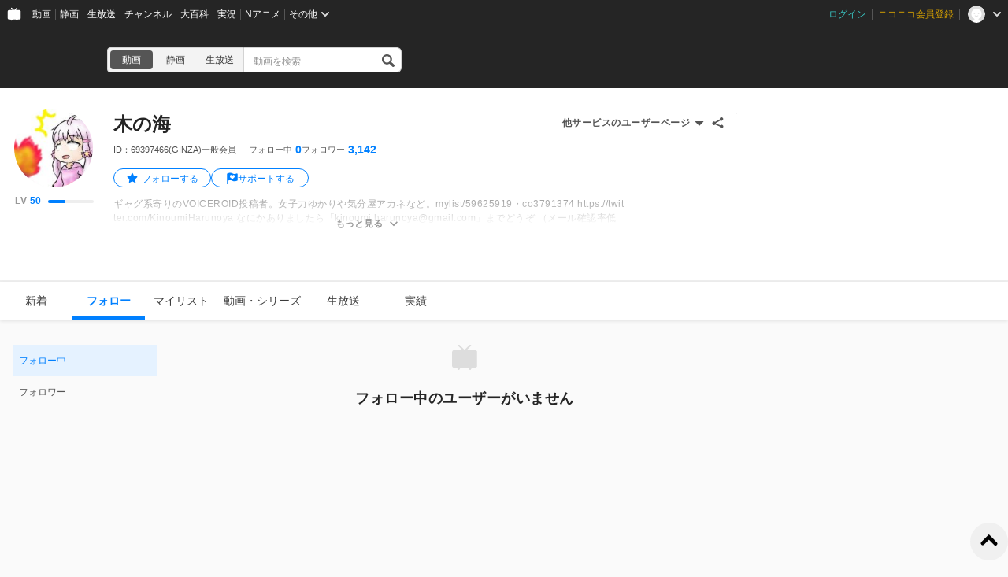

--- FILE ---
content_type: text/html; charset=UTF-8
request_url: https://www.nicovideo.jp/user/69397466/follow
body_size: 5217
content:
<!DOCTYPE html>
<html lang="ja-jp">

<head>
  
    <meta charset="utf-8">
    <meta name="copyright" content="&copy; DWANGO Co., Ltd.">
    <link rel="shortcut icon" href="https://resource.video.nimg.jp/web/images/favicon_uni/favicon.ico?re"><link rel="icon" type="image/png" href="https://resource.video.nimg.jp/web/images/favicon_uni/32.png?re" sizes="32x32"><link rel="icon" type="image/png" href="https://resource.video.nimg.jp/web/images/favicon_uni/48.png?re" sizes="48x48"><link rel="icon" type="image/png" href="https://resource.video.nimg.jp/web/images/favicon_uni/96.png?re" sizes="96x96"><link rel="icon" type="image/png" href="https://resource.video.nimg.jp/web/images/favicon_uni/144.png?re" sizes="144x144">

    
  <title>木の海 - ニコニコ</title>


    <meta name="msapplication-task" content="name=ニコニコ; action-uri=https://www.nicovideo.jp/; icon-uri=https://resource.video.nimg.jp/web/img/favicon.ico?re">
    <meta property="fb:app_id" content="378853695459932">

    
  <meta name="description" content="木の海さんのユーザーページです。ギャグ系寄りのVOICEROID投稿者。女子力ゆかりや気分屋アカネなど。mylist/59625919・co3791374https://twitter.com/KinoumiHarunoyaなにかありましたら「kinoumi.harunoya@gmail.com」までどうぞ（メール確認率低めです。即時対応は期待しないでください） ">  

    
      <meta property="og:type" content="profile" />
    <meta property="og:title" content="木の海 - ニコニコ" />
    <meta property="og:description" content="木の海さんのユーザーページです。ギャグ系寄りのVOICEROID投稿者。女子力ゆかりや気分屋アカネなど。mylist/59625919・co3791374https://twitter.com/KinoumiHarunoyaなにかありましたら「kinoumi.harunoya@gmail.com」までどうぞ（メール確認率低めです。即時対応は期待しないでください） " />    <meta property="og:image" content="https://secure-dcdn.cdn.nimg.jp/nicoaccount/usericon/6939/69397466.jpg?1520583689" />    <meta property="og:url" content="https://www.nicovideo.jp/user/69397466" />
    <meta property="og:site_name" content="ニコニコ" />
    <meta property="og:locale" content="ja_JP" />
    <meta property="profile:username" content="木の海">    <meta name="twitter:card" content="summary" />
    <meta name="twitter:title" content="木の海 - ニコニコ" />
    <meta name="twitter:description" content="木の海さんのユーザーページです。ギャグ系寄りのVOICEROID投稿者。女子力ゆかりや気分屋アカネなど。mylist/59625919・co3791374https://twitter.com/KinoumiHarunoyaなにかありましたら「kinoumi.harunoya@gmail.com」までどうぞ（メール確認率低めです。即時対応は期待しないでください） " />    <meta name="twitter:image" content="https://secure-dcdn.cdn.nimg.jp/nicoaccount/usericon/6939/69397466.jpg?1520583689">    <meta name="twitter:site" content="@nico_nico_info" />
  

    
              <link rel="alternate" media="only screen and (max-width: 640px)" href="https://sp.nicovideo.jp/user/69397466/fav/user" />
          
  <link rel="canonical" href="https://www.nicovideo.jp/user/69397466">


          <script type="text/javascript">
  try {
    window.NicoGoogleTagManagerDataLayer = [];

    var data = {
    };

        data.user = (function() {
      var user = {
      };

                  user.login_status = 'not_login';
      
      return user;
    })();

        data.content = (function() {
      var content = {};

            
      return content;
    })()

    window.NicoGoogleTagManagerDataLayer.push(data);
  } catch(e) {
  }
</script>
<script>
    
  (function(w,d,s,l,i){w[l]=w[l]||[];w[l].push({'gtm.start':
      new Date().getTime(),event:'gtm.js'});var f=d.getElementsByTagName(s)[0],
    j=d.createElement(s),dl=l!='dataLayer'?'&l='+l:'';j.async=true;j.src=
    'https://www.googletagmanager.com/gtm.js?id='+i+dl;f.parentNode.insertBefore(j,f);
  })(window,document,'script','NicoGoogleTagManagerDataLayer','GTM-KXT7G5G');
  
</script>

    
        <script>
      window.Ads = { protocol: 'https:' };
    </script>

        <style>
              [data-hide-hrc] {
          display: none !important;
        }
          </style>
    <script>
      window.__hrc__ = true;
    </script>

    
  <link href="https://resource.video.nimg.jp/web/styles/bundle/pages_user_UserPage.css?1768976726" rel="stylesheet">

    
  
</head>
<body class="BaseUniLayout ja-jp ">

      <noscript><iframe src="https://www.googletagmanager.com/ns.html?id=GTM-KTTXCBK" height="0" width="0" style="display:none;visibility:hidden"></iframe></noscript>
  
    <div id="CommonHeader" class="CommonHeader" data-common-header="{&quot;initConfig&quot;:{&quot;frontendId&quot;:6,&quot;frontendVersion&quot;:&quot;0&quot;,&quot;site&quot;:&quot;niconico&quot;,&quot;debug&quot;:{&quot;showAppeal&quot;:false},&quot;baseUrl&quot;:{&quot;accountUrl&quot;:&quot;https:\/\/account.nicovideo.jp&quot;,&quot;channelUrl&quot;:&quot;https:\/\/ch.nicovideo.jp&quot;,&quot;nicoadUrl&quot;:&quot;https:\/\/nicoad.nicovideo.jp&quot;,&quot;niconicoUrl&quot;:&quot;https:\/\/www.nicovideo.jp&quot;},&quot;customization&quot;:{&quot;cmnhdRef&quot;:{&quot;page&quot;:&quot;user&quot;},&quot;nextUrl&quot;:&quot;\/user\/69397466\/follow&quot;,&quot;logoutNextUrl&quot;:&quot;\/&quot;,&quot;size&quot;:{&quot;hMargin&quot;:&quot;auto&quot;,&quot;hPadding&quot;:&quot;22px&quot;,&quot;maxWidth&quot;:&quot;none&quot;,&quot;minWidth&quot;:&quot;1024px&quot;},&quot;userPanelServiceLinks&quot;:[{&quot;href&quot;:&quot;https:\/\/www.nicovideo.jp\/my\/mylist&quot;,&quot;label&quot;:&quot;\u30de\u30a4\u30ea\u30b9\u30c8&quot;},{&quot;href&quot;:&quot;https:\/\/www.nicovideo.jp\/my\/follow&quot;,&quot;label&quot;:&quot;\u30d5\u30a9\u30ed\u30fc\u4e2d&quot;},{&quot;href&quot;:&quot;https:\/\/www.nicovideo.jp\/ranking&quot;,&quot;label&quot;:&quot;\u52d5\u753b\u30e9\u30f3\u30ad\u30f3\u30b0&quot;},{&quot;href&quot;:&quot;https:\/\/live.nicovideo.jp\/ranking&quot;,&quot;label&quot;:&quot;\u751f\u653e\u9001\u30e9\u30f3\u30ad\u30f3\u30b0&quot;},{&quot;href&quot;:&quot;https:\/\/www.nicovideo.jp\/my\/history\/video&quot;,&quot;label&quot;:&quot;\u52d5\u753b\u8996\u8074\u5c65\u6b74&quot;},{&quot;href&quot;:&quot;https:\/\/live.nicovideo.jp\/timetable&quot;,&quot;label&quot;:&quot;\u751f\u653e\u9001\u756a\u7d44\u8868&quot;},{&quot;href&quot;:&quot;https:\/\/garage.nicovideo.jp\/niconico-garage\/video\/videos\/upload&quot;,&quot;label&quot;:&quot;\u52d5\u753b\u3092\u6295\u7a3f\u3059\u308b&quot;},{&quot;href&quot;:&quot;https:\/\/live.nicovideo.jp\/create&quot;,&quot;label&quot;:&quot;\u653e\u9001\u3059\u308b&quot;}],&quot;userPanelServiceLinksLabel&quot;:&quot;\u30cb\u30b3\u30cb\u30b3\u7dcf\u5408\u30e1\u30cb\u30e5\u30fc&quot;},&quot;user&quot;:{&quot;isLogin&quot;:false}},&quot;commonHeaderBaseUrl&quot;:&quot;https:\/\/common-header.nimg.jp&quot;}"></div>

    
  <div class="BaseUniLayout-main">
    
  <div class="UserPage">
    <div class="UniHeaderContainer UniHeaderContainer_dark ">
    <div class="UniHeaderContainer-content">
    <div class="UniHeaderContainer-main">
            
      <div class="UniHeaderContainer-mainUpper">
                          <div class="LogoContainer">
  <h1 class="NiconicoLogo NiconicoLogo_to-i NiconicoLogo_white"><a href="/">ニコニコ</a></h1>
</div>
        
                <div
  class="SearchContainer"
    data-suggest-api-url="https://sug.search.nicovideo.jp/"
>
  <div class="CrossSearch"><ul class="CrossSearch-rowSelector"><li class="CrossSearch-rowService active" data-service="video" data-base-url="https://www.nicovideo.jp/search/">動画</li><li class="CrossSearch-rowService" data-service="seiga" data-base-url="https://seiga.nicovideo.jp/search/">静画</li><li class="CrossSearch-rowService" data-service="live" data-base-url="https://live.nicovideo.jp/search">生放送</li></ul><div class="CrossSearch-pullDownSelector"><button class="CrossSearch-pullDownButton"><div class='CrossSearch-pullDownButtonText'>動画</div><div class='CrossSearch-arrowIcon'></div></button><ul class="CrossSearch-pullDownList" style="display: none"><li class="CrossSearch-pullDownService" data-service="video" style="display: none">動画</li><li class="CrossSearch-pullDownService" data-service="seiga">静画</li><li class="CrossSearch-pullDownService" data-service="live">生放送</li></ul></div><form action="" class="CrossSearch-form"><input type="text" class="CrossSearch-input" name="CrossSearch-input" placeholder="動画を検索" autocomplete="off" aria-autocomplete="none"><button type="submit" class="CrossSearch-button"></button></form></div>
</div>
      </div>

      
                </div>

    <div class="UniHeaderContainer-ad">
            <div class="PcUniTop468x60NorthAdContainer">
  <div id="pc_uni_top_468x60_north" class="Ads"></div>
</div>
    </div>
  </div>
</div>
    <div id="js-initial-userpage-data" data-environment="{&quot;frontendId&quot;:6,&quot;frontendVersion&quot;:&quot;0&quot;,&quot;baseUrl&quot;:{&quot;video&quot;:&quot;https:\/\/www.nicovideo.jp&quot;,&quot;videoRes&quot;:&quot;https:\/\/resource.video.nimg.jp\/web&quot;,&quot;uni&quot;:&quot;https:\/\/www.nicovideo.jp&quot;,&quot;uniRes&quot;:&quot;https:\/\/resource.video.nimg.jp\/uni&quot;,&quot;nvapi&quot;:&quot;https:\/\/nvapi.nicovideo.jp&quot;,&quot;nicoaccount&quot;:&quot;https:\/\/account.nicovideo.jp&quot;,&quot;premium&quot;:&quot;https:\/\/premium.nicovideo.jp&quot;,&quot;point&quot;:&quot;https:\/\/point.nicovideo.jp&quot;,&quot;commons&quot;:&quot;https:\/\/commons.nicovideo.jp&quot;,&quot;live&quot;:&quot;https:\/\/live.nicovideo.jp&quot;,&quot;live2&quot;:&quot;https:\/\/live2.nicovideo.jp&quot;,&quot;seiga&quot;:&quot;https:\/\/seiga.nicovideo.jp&quot;,&quot;nico3d&quot;:&quot;https:\/\/3d.nicovideo.jp&quot;,&quot;personalFrameAPI&quot;:&quot;https:\/\/personalframe.nicovideo.jp&quot;,&quot;chPublicAPI&quot;:&quot;https:\/\/public-api.ch.nicovideo.jp&quot;,&quot;recommendLogAPI&quot;:&quot;https:\/\/log.recommend.nicovideo.jp&quot;,&quot;follo&quot;:&quot;https:\/\/user-follow-api.nicovideo.jp&quot;,&quot;nicoad&quot;:&quot;https:\/\/nicoad.nicovideo.jp&quot;,&quot;site&quot;:&quot;https:\/\/site.nicovideo.jp&quot;,&quot;smileUpload&quot;:&quot;https:\/\/garage.nicovideo.jp&quot;,&quot;ext&quot;:&quot;https:\/\/ext.nicovideo.jp&quot;,&quot;dic&quot;:&quot;https:\/\/dic.nicovideo.jp&quot;,&quot;channel&quot;:&quot;https:\/\/ch.nicovideo.jp&quot;,&quot;q&quot;:&quot;https:\/\/q.nicovideo.jp&quot;,&quot;qa&quot;:&quot;https:\/\/qa.nicovideo.jp&quot;,&quot;oshiraseBox&quot;:&quot;https:\/\/inform.nicovideo.jp&quot;,&quot;dcdn&quot;:&quot;https:\/\/dcdn.cdn.nicovideo.jp&quot;,&quot;koken&quot;:&quot;https:\/\/koken.nicovideo.jp&quot;,&quot;wktk&quot;:&quot;https:\/\/wktk.nicovideo.jp&quot;,&quot;commonMuteAPI&quot;:&quot;https:\/\/mute-api.nicovideo.jp&quot;,&quot;creatorSupport&quot;:&quot;https:\/\/creator-support.nicovideo.jp&quot;,&quot;income&quot;:&quot;https:\/\/income.nicovideo.jp&quot;,&quot;gift&quot;:&quot;https:\/\/gift.nicovideo.jp&quot;,&quot;feedAPI&quot;:&quot;https:\/\/api.feed.nicovideo.jp&quot;,&quot;ads&quot;:&quot;https:\/\/ads.nicovideo.jp&quot;,&quot;sugoiSearchSuggestApi&quot;:&quot;https:\/\/sug.search.nicovideo.jp&quot;,&quot;nicoCommonsApi&quot;:&quot;https:\/\/public-api.commons.nicovideo.jp&quot;,&quot;mjkApi&quot;:&quot;https:\/\/mjk.nicovideo.jp&quot;,&quot;auditionApi&quot;:&quot;https:\/\/audition.nicovideo.jp&quot;,&quot;nicoft&quot;:&quot;https:\/\/nicoft.io&quot;,&quot;nicoftApi&quot;:&quot;https:\/\/nicoft.nicovideo.jp&quot;,&quot;hiroba&quot;:&quot;https:\/\/www.beta.hiroba.nicovideo.jp&quot;,&quot;nvlogger&quot;:&quot;https:\/\/nvl.video.nicovideo.jp&quot;},&quot;cssUrl&quot;:{&quot;Timeline&quot;:&quot;https:\/\/resource.video.nimg.jp\/web\/styles\/bundle\/pages_user_UserPage_pages_TimelinePage.css?1768976726&quot;,&quot;CreatorSupport&quot;:&quot;https:\/\/resource.video.nimg.jp\/web\/styles\/bundle\/pages_user_UserPage_pages_CreatorSupportPage.css?1768976726&quot;,&quot;Follow&quot;:&quot;https:\/\/resource.video.nimg.jp\/web\/styles\/bundle\/pages_user_UserPage_pages_FollowPage.css?1768976726&quot;,&quot;WatchLater&quot;:&quot;https:\/\/resource.video.nimg.jp\/web\/styles\/bundle\/pages_user_UserPage_pages_WatchLaterPage.css?1768976726&quot;,&quot;Mylist&quot;:&quot;https:\/\/resource.video.nimg.jp\/web\/styles\/bundle\/pages_user_UserPage_pages_MylistPage.css?1768976726&quot;,&quot;Video&quot;:&quot;https:\/\/resource.video.nimg.jp\/web\/styles\/bundle\/pages_user_UserPage_pages_VideoPage.css?1768976726&quot;,&quot;Live&quot;:&quot;https:\/\/resource.video.nimg.jp\/web\/styles\/bundle\/pages_user_UserPage_pages_LivePage.css?1768976726&quot;,&quot;Badge&quot;:&quot;https:\/\/resource.video.nimg.jp\/web\/styles\/bundle\/pages_user_UserPage_pages_BadgePage.css?1768976726&quot;,&quot;History&quot;:&quot;https:\/\/resource.video.nimg.jp\/web\/styles\/bundle\/pages_user_UserPage_pages_HistoryPage.css?1768976726&quot;},&quot;pageType&quot;:&quot;user&quot;,&quot;userId&quot;:69397466,&quot;viewer&quot;:null,&quot;language&quot;:&quot;ja-jp&quot;,&quot;locale&quot;:&quot;ja_JP&quot;,&quot;csrfToken&quot;:null,&quot;allowSensitiveContents&quot;:false}" data-initial-data="{&quot;state&quot;:{&quot;userDetails&quot;:{&quot;userDetails&quot;:{&quot;type&quot;:&quot;user&quot;,&quot;user&quot;:{&quot;id&quot;:69397466,&quot;nickname&quot;:&quot;木の海&quot;,&quot;icons&quot;:{&quot;small&quot;:&quot;https:\/\/secure-dcdn.cdn.nimg.jp\/nicoaccount\/usericon\/s\/6939\/69397466.jpg?1520583689&quot;,&quot;large&quot;:&quot;https:\/\/secure-dcdn.cdn.nimg.jp\/nicoaccount\/usericon\/6939\/69397466.jpg?1520583689&quot;},&quot;description&quot;:&quot;ギャグ系寄りのVOICEROID投稿者。女子力ゆかりや気分屋アカネなど。&lt;a href=\&quot;https:\/\/www.nicovideo.jp\/mylist\/59625919\&quot; target=\&quot;_blank\&quot; rel=\&quot;noopener\&quot;&gt;mylist\/59625919&lt;\/a&gt;・co3791374&lt;br&gt;&lt;br&gt;&lt;a href=\&quot;https:\/\/twitter.com\/KinoumiHarunoya\&quot; target=\&quot;_blank\&quot; rel=\&quot;noopener nofollow\&quot;&gt;https:\/\/twitter.com\/KinoumiHarunoya&lt;\/a&gt;&lt;br&gt;&lt;br&gt;なにかありましたら「kinoumi.harunoya@gmail.com」までどうぞ&lt;br&gt;&lt;br&gt;（メール確認率低めです。即時対応は期待しないでください） &lt;br&gt;&quot;,&quot;decoratedDescriptionHtml&quot;:&quot;ギャグ系寄りのVOICEROID投稿者。女子力ゆかりや気分屋アカネなど。&lt;a href=\&quot;https:\/\/www.nicovideo.jp\/mylist\/59625919\&quot; target=\&quot;_blank\&quot; rel=\&quot;noopener\&quot;&gt;mylist\/59625919&lt;\/a&gt;・co3791374&lt;br&gt;&lt;br&gt;&lt;a href=\&quot;https:\/\/twitter.com\/KinoumiHarunoya\&quot; target=\&quot;_blank\&quot; rel=\&quot;noopener nofollow\&quot;&gt;https:\/\/twitter.com\/KinoumiHarunoya&lt;\/a&gt;&lt;br&gt;&lt;br&gt;なにかありましたら「kinoumi.harunoya@gmail.com」までどうぞ&lt;br&gt;&lt;br&gt;（メール確認率低めです。即時対応は期待しないでください） &lt;br&gt;&quot;,&quot;strippedDescription&quot;:&quot;ギャグ系寄りのVOICEROID投稿者。女子力ゆかりや気分屋アカネなど。mylist\/59625919・co3791374\nhttps:\/\/twitter.com\/KinoumiHarunoya\nなにかありましたら「kinoumi.harunoya@gmail.com」までどうぞ\n（メール確認率低めです。即時対応は期待しないでください） &quot;,&quot;isPremium&quot;:false,&quot;registeredVersion&quot;:&quot;(GINZA)&quot;,&quot;followeeCount&quot;:0,&quot;followerCount&quot;:3142,&quot;userLevel&quot;:{&quot;currentLevel&quot;:50,&quot;nextLevelThresholdExperience&quot;:9700,&quot;nextLevelExperience&quot;:178800,&quot;currentLevelExperience&quot;:3484},&quot;userChannel&quot;:null,&quot;isNicorepoReadable&quot;:true,&quot;sns&quot;:[],&quot;coverImage&quot;:null},&quot;followStatus&quot;:{&quot;isFollowing&quot;:false}}}},&quot;nvapi&quot;:[]}" hidden></div>
    <div id="UserPage-app">
            <section class="UserPage-container">
        <header class="UserPage-header">
          <div class="UserDetailsHeaderSkeleton">
  <div class="UserDetailsHeaderSkeleton-left">
    <div class="UserDetailsHeaderSkeleton-icon"></div>
  </div>
  <section class="UserDetailsHeaderSkeleton-body">
    <div class="UserDetailsHeaderSkeleton-nickname"></div>
    <div class="UserDetailsHeaderSkeleton-account"></div>
    <div class="UserDetailsHeaderSkeleton-status">
              <div class="UserDetailsHeaderSkeleton-statusItem">
          <div class="UserDetailsHeaderSkeleton-statusLabel"></div>
          <div class="UserDetailsHeaderSkeleton-statusValue"></div>
        </div>
              <div class="UserDetailsHeaderSkeleton-statusItem">
          <div class="UserDetailsHeaderSkeleton-statusLabel"></div>
          <div class="UserDetailsHeaderSkeleton-statusValue"></div>
        </div>
              <div class="UserDetailsHeaderSkeleton-statusItem">
          <div class="UserDetailsHeaderSkeleton-statusLabel"></div>
          <div class="UserDetailsHeaderSkeleton-statusValue"></div>
        </div>
          </div>
    <div class="UserDetailsHeaderSkeleton-description"></div>
    <div class="UserDetailsHeaderSkeleton-description"></div>
  </section>
</div>
          <div class="MainMenuContainerSkeleton">
  <div class="MainMenuContainerSkeleton-menu">
    <ul class="MainMenuContainerSkeleton-menuList">
      <li></li>
      <li></li>
      <li></li>
      <li></li>
      <li></li>
      <li></li>
    </ul>
    <div class="MainMenuContainerSkeleton-garageLink"></div>
  </div>
</div>
        </header>
        <main class="UserPage-main">
        </main>
      </section>
    </div>
  </div>

  </div>

  <div class="BaseUniLayout-footer">
    
        <footer class="FooterContainer">
  <div class="FooterContainer-inner">
    <div class="FooterContainer-contents">
      <div class="FooterContainer-title">ニコニコについて</div>
      <div class="FooterContainer-list">
        <a href="https://site.nicovideo.jp/service_list/?ref=footer">サービス一覧</a>
        <a href="https://www.nicovideo.jp/rss?ref=footer">RSS（更新情報）一覧</a>
        <a href="https://license-search.nicovideo.jp/">動画・生放送に使用できる音源の検索</a>
        <a href="https://site.nicovideo.jp/base/declaration?ref=footer">宣言</a>
        <a href="https://site.nicovideo.jp/term/?ref=footer">サイトご利用にあたって</a>
                <a href="https://dwango.co.jp/">運営会社</a>
      </div>
    </div>
    <div class="FooterContainer-contents">
      <div class="FooterContainer-title">お問い合わせ</div>
      <div class="FooterContainer-list">
        <a href="https://qa.nicovideo.jp/?ref=footer">総合ヘルプ</a>
        <a href="https://qa.nicovideo.jp/faq/show/5008?site_domain=default">ご意見・ご要望</a>
        <a href="https://qa.nicovideo.jp/faq/show/15833?site_domain=default">不具合報告</a>
        <a href="http://rcp-smile.nicovideo.jp/static/rule/">権利者法人の皆様へ</a>
        <a href="https://ch.nicovideo.jp/start?ref=footer">チャンネル開設</a>
        <a href="https://dwango.co.jp/contact/?ref=video_footer#contact-2">広告出稿</a>
        <a href="https://dwango.co.jp/contact/">取材・プレス</a>
        <a href="https://dwango.co.jp/recruit/">採用情報</a>
      </div>
    </div>

        
    <div class="FooterContainer-dwango">&copy;DWANGO Co., Ltd.</div>
    <ul class="FooterContainer-licenses">
      <li class="FooterContainer-license">
        <div class="FooterContainer-logoNexTone"></div>
        <p class="FooterContainer-licenseMeta">
          NexTone​許諾番号<br>
          ID000001829
        </p>
      </li>
      <li class="FooterContainer-license">
        <div class="FooterContainer-logoJasrac"></div>
        <p class="FooterContainer-licenseMeta">
          JASRAC許諾番号<br>
          9013388001Y45123
        </p>
      </li>
    </ul>
  </div>
</footer>
  </div>

  
  <script type="text/javascript" charset="utf-8" src="https://res.ads.nicovideo.jp/assets/js/ads2.js?ref=www"></script>

  <script charset="utf-8" src="https://resource.video.nimg.jp/web/scripts/bundle/vendor.js?1768976726" ></script>

  
  
  <script type="text/javascript">
    window.onerror = function(msg, url, line, col, err) {
      // 一度しか出力しない
      window.onerror = null;

      // ページの表示まで進んでいれば出力しない
      var element = document.querySelector('.UserPage-main');
      if (element && element.innerHTML.length > 0) {
        return;
      }

      var description = '';
      description += 'msg: ' + msg + ', '
      description += 'url: ' + url + ', '
      description += 'line: ' + line + ', '
      description += 'col: ' + col + ', ';
      description += err ? err.toString() : ''

      var img = new Image();
      img.src = '/api/ria/log.gif?name=UserPageBootFailLog&t=' + String(new Date().getTime()) + '&description=' + encodeURIComponent(description);
    }
  </script>
  <div
  id="WktkEnvironment"
  class="WktkEnvironment"
  hidden
  data-base-url="https://wktk.nicovideo.jp/"
          
></div>
  <script charset="utf-8" src="https://resource.video.nimg.jp/web/scripts/bundle/pages_user_UserPage.js?1768976726" ></script>
  <script type="application/ld+json">{"@context":"http:\/\/schema.org","@type":"Person","name":"木の海","description":"ギャグ系寄りのVOICEROID投稿者。女子力ゆかりや気分屋アカネなど。mylist\/59625919・co3791374\u003Cbr\u003E\nhttps:\/\/twitter.com\/KinoumiHarunoya\u003Cbr\u003E\nなにかありましたら「kinoumi.harunoya@gmail.com」までどうぞ\u003Cbr\u003E\n（メール確認率低めです。即時対応は期待しないでください） \u003Cbr\u003E","image":"https:\/\/secure-dcdn.cdn.nimg.jp\/nicoaccount\/usericon\/6939\/69397466.jpg?1520583689","url":"https:\/\/www.nicovideo.jp\/user\/69397466"}</script>

</body>
</html>
